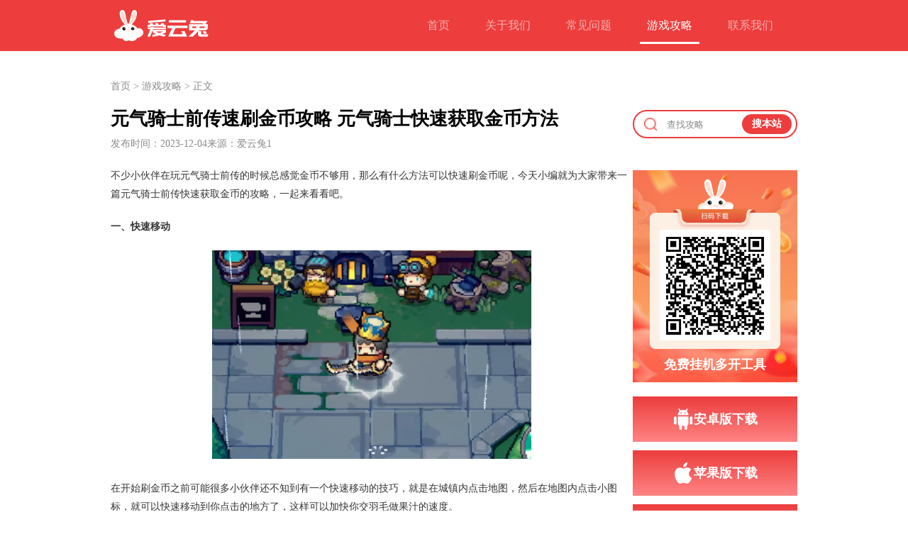

--- FILE ---
content_type: text/html;charset=UTF-8
request_url: https://www.51aiyuntu.com/news/1731568913281507329.html
body_size: 5375
content:
<!DOCTYPE html>
<html>
<head>
    <meta http-equiv="Content-Type" content="text/html; charset=utf-8"/>
    <meta name="renderer" content="webkit">
    <meta name="viewport" content="width=device-width, initial-scale=1.0, minimum-scale=1.0, maximum-scale=1.0, user-scalable=no"/>
    <meta name="robots" content="index, follow"/>
    <title>元气骑士前传速刷金币攻略 元气骑士快速获取金币方法</title>
    <meta name="keywords" content="元气骑士前传,元气骑士前传刷金币,元气骑士前传怎么刷金币">
    <meta name="description" content="不少小伙伴在玩元气骑士前传的时候总感觉金币不够用，那么有什么方法可以快速刷金币呢，今天小编就为大家带来一篇元气骑士前传快速获取金币的攻略，一起来看看吧。">
    <meta http-equiv="Cache-Control" content="no-transform"/>
    <meta http-equiv="Cache-Control" content="no-siteapp"/>
    <meta name="applicable-device" content="pc,mobile"/>
    <link rel="icon" href="/news/static/aiyuntu/images/cp-h5.ico">
    <link href="/news/static/aiyuntu/css/article-detail.css" rel="stylesheet"/>
    <script src="/news/static/aiyuntu/js/jquery-1.8.3.min.js"></script>
    <link href="/news/static/aiyuntu/css/viewer.css" rel="stylesheet">
    <script src="/news/static/aiyuntu/js/viewer.js"></script>
</head>
<body>
<link rel="stylesheet" href="/news/static/aiyuntu/css/header.css">
<link rel="stylesheet" href="/news/static/aiyuntu/css/cloud-reset.css">
<script>
    var _hmt = _hmt || [];
    (function() {
        var hm = document.createElement("script");
        hm.src = "https://hm.baidu.com/hm.js?a15a2187ca530357594e23bff3f38c3d";
        var s = document.getElementsByTagName("script")[0];
        s.parentNode.insertBefore(hm, s);
    })();
</script>
<div class="nav">
    <div class="nav-con">
        <p><b><img src="/news/static/aiyuntu/images/h5-btn.png" alt=""></b>爱云兔云手机</p>
        <a href="javaScript:;" class="logo"><img src="/news/static/aiyuntu/images/header/logo.png" alt="" srcset="/news/static/aiyuntu/images/header/logo@2x.png 2x, /news/static/aiyuntu/images/header/logo@3x.png 3x"></a>
        <ol>
            <!--定义变量typeid、ids，通过这两个变量判断是否选中-->
            <li class=''>
                <a href="/index.html">首页</a>
            </li>
            <li class=''>
                <a href="/about_us.html">关于我们</a>
            </li>
            <li class=''>
                <a href="/faq.html">常见问题</a>
            </li>
            <li class='act'>
                <a href="./index.html">游戏攻略</a>
            </li>
            <li class=''>
                <a href="/help.html">联系我们</a>
            </li>
        </ol>
    </div>
</div>
<script src="/news/static/aiyuntu/js/header/cloud.js"></script><!--正文begin-->
<div class="news-container-wrap">
    <div class="news-container-header">
        <div class="news-container-breadcrumb">
            <!--定义变量typeid、ids，通过这两个变量判断是否选中-->
                        <a href="/index.html">首页</a>
                        <span> > </span>
                        <a href="./index.html">游戏攻略</a>
                        <span> > </span>
                <span>正文</span>
        </div>
    </div>
    <div class="news-container-body">
        <div class="news-left">
            <div class="news-title">元气骑士前传速刷金币攻略 元气骑士快速获取金币方法</div>
            <div class="news-source">
                <div>发布时间：2023-12-04</div>
                <div> 来源：爱云兔1</div>
            </div>
            <div class="news-content"><p>不少小伙伴在玩元气骑士前传的时候总感觉金币不够用，那么有什么方法可以快速刷金币呢，今天小编就为大家带来一篇元气骑士前传快速获取金币的攻略，一起来看看吧。<br/></p><p><strong>一、快速移动</strong></p><p style="text-align:center"><strong><img src="https://cphonepic-1252422369.cos.ap-beijing.myqcloud.com/cms/2023/12/656d7878e4b09be136465192.png" title="元气骑士前传刷金币" alt="元气骑士前传刷金币" width="450" height="294"/></strong></p><p>在开始刷金币之前可能很多小伙伴还不知到有一个快速移动的技巧，就是在城镇内点击地图，然后在地图内点击小图标，就可以快速移动到你点击的地方了，这样可以加快你交羽毛做果汁的速度。<br/></p><p><strong>二、副本选择</strong></p><p style="text-align:center"><strong><img src="https://cphonepic-1252422369.cos.ap-beijing.myqcloud.com/cms/2023/12/656d7894e4b09be136465193.png" title="元气骑士前传刷金币" alt="元气骑士前传刷金币" width="450" height="311"/></strong></p><p>刷金币的副本我们优先巨石山地，三个BOSS独立掉落加上三个宝箱，那奖励真的是嘎嘎香，所以我们有精英本的话一定要优先打他。</p><p>在没有巨石山地精英本的情况下，我们可以选择宁静森林这场地图，这张地图有以下几个优点：</p><p>1、地图空间大，地图大的话不容易被错综复杂的小路绕晕。</p><p>2、小怪站位分散，小怪分散的话可以降低被小怪卡位影响效率的可能。</p><p>另外新手需要注意BOSS被击杀后，可能会出发陨石坠落需要注意躲避。</p><p>另外的地图还可以选择严寒雪山，这张地图小怪站位分散，整个地图的路径也比较简单，需要注意的是打掉BOSS会出发原石护体需要躲避。</p><p style="text-align:center"><a href=" https://d.51aiyuntu.com/000004297/apk" class="download-link"><img src="https://cphonepic-1252422369.cos.ap-beijing.myqcloud.com/cms/null65027deee4b036b49afa3178.png"/></a></p><p>好了以上就是小编为大家带来的元气骑士前传快速刷金币攻略，希望能够帮助到大家，玩元气骑士前传推荐使用爱云兔云手机，可以24小时在线自动刷图非常的方便！</p></div>
            <div class="news-block">
                <div class="block-title">相关攻略</div>
                <div class="block-content" id="blockContent"></div>
            </div>
            <div class="news-more">
                    <div class="download-button">
                        <a href="https://d.51aiyuntu.com/000004297/apk" title="云手机助手下载" target="_blank">
                            <img src="/news/static/aiyuntu/images/article-detail/download-icon.png" alt="下载" srcset="/news/static/aiyuntu/images/article-detail/download-icon@2x.png 2x, /news/static/aiyuntu/images/article-detail/download-icon@3x.png 3x">
        云手机助手下载
                        </a>
                    </div>
                    <div class="download-button">
                        <a href="https://testflight.apple.com/join/R6sfiod0" title="云手机苹果iOS版" target="_blank">
                            <img src="/news/static/aiyuntu/images/article-detail/download-icon.png" alt="下载" srcset="/news/static/aiyuntu/images/article-detail/download-icon@2x.png 2x, /news/static/aiyuntu/images/article-detail/download-icon@3x.png 3x">
        云手机苹果iOS版
                        </a>
                    </div>
            </div>
        </div>
        <div class="news-right">
            <div class="search-button">
<link href="/news/static/aiyuntu/css/search-button.css" rel="stylesheet"/>
<div class="search-button-warp">
  <div class="search-warp" id="pc-search">
      <img src="/news/static/aiyuntu/images/search-button/search-icon.png" alt="search-icon" srcset="/news/static/aiyuntu/images/search-button/search-icon@2x.png 2x, /news/static/aiyuntu/images/search-button/search-icon@3x.png 3x">
      <input name="content_title" autocomplete="off" type="text" class="text-input" placeholder="查找攻略">
      <div class="text-button">
          搜本站
      </div>
  </div>
  <div class="search-warp" id="mobile-search">
      <img src="/news/static/aiyuntu/images/search-button/search-icon.png" alt="search-icon" srcset="/news/static/aiyuntu/images/search-button/search-icon@2x.png 2x, /news/static/aiyuntu/images/search-button/search-icon@3x.png 3x">
      <input name="content_title" autocomplete="off" type="search" class="text-input" placeholder="搜索">
  </div>
</div>
<script type="text/javascript">
    $(function () {
      $('#pc-search .text-button').on("click",function(){
        var content_title = $('#pc-search .text-input').val().trim();
        if (content_title !== '') {
          window.location.href = "./index.html?content_title=" + content_title;
        }
      });
      $('#mobile-search .text-input').on('keyup', function(event) {
          // 判断按下的按键是否是Enter键（键码为13）
          if (event.keyCode === 13) {
              // 获取输入框的值
              var content_title = $('#mobile-search .text-input').val().trim();
              if (content_title !== '') {
                window.location.href = "./index.html?content_title=" + content_title;
              }
          }
      });
    })
</script>            </div>
            <div class="section-top">
<link href="/news/static/aiyuntu/css/promotion-download-list.css" rel="stylesheet"/>
<div class="promotion-download-wrap">
    <div class="case_cover">
        <img src="/news/static/aiyuntu/images/promotion-download-list/scan.png" alt="扫描下载" srcset="/news/static/aiyuntu/images/promotion-download-list/scan@2x.png 2x, /news/static/aiyuntu/images/promotion-download-list/scan@3x.png 3x">
        <div class="title">免费挂机多开工具</div>
    </div>
    <div class="case_button">
            <div class="button">
                <a href="https://d.51aiyuntu.com/000004297/apk" title="安卓版下载" target="_blank">
                        <img src="/news/static/aiyuntu/images/promotion-download-list/android-icon.png" alt="android-icon" srcset="/news/static/aiyuntu/images/promotion-download-list/android-icon@2x.png 2x, /news/static/aiyuntu/images/promotion-download-list/android-icon@3x.png 3x">
        安卓版下载
                </a>
            </div>
            <div class="button">
                <a href="https://testflight.apple.com/join/R6sfiod0" title="苹果版下载" target="_blank">
                        <img src="/news/static/aiyuntu/images/promotion-download-list/ios-icon.png" alt="ios-icon" srcset="/news/static/aiyuntu/images/promotion-download-list/ios-icon@2x.png 2x, /news/static/aiyuntu/images/promotion-download-list/ios-icon@3x.png 3x">
        苹果版下载
                </a>
            </div>
            <div class="button">
                <a href="http://dl.51aiyuntu.com/cloud-bigphone-pc-pcn001_1.1.0.exe" title="电脑版下载" target="_blank">
                        <img src="/news/static/aiyuntu/images/promotion-download-list/pc-icon.png" alt="pc-icon" srcset="/news/static/aiyuntu/images/promotion-download-list/pc-icon@2x.png 2x, /news/static/aiyuntu/images/promotion-download-list/pc-icon@3x.png 3x">
        电脑版下载
                </a>
            </div>
    </div>
</div>
            </div>
            <div class="section-bottom">
<link href="/news/static/aiyuntu/css/introduction-recommendation.css" rel="stylesheet"/>
<div class="introduction-recommendation-wrap">
    <div class="title">攻略推荐</div>
    <div class="body" id="introduction-body">
    </div>
</div>

<script type="text/javascript">
    $(function () {
        function initBlock() {
            $.ajax({
                type: 'get',
                url: "/news/mcms/searchJson.do?pageSize=10&categoryId=1694622345979351042",
                async: true,
                dataType: "json",
                success: function(res) {
                    if (res.code === 200 && res.data.rows.length > 0) {
                        let data = res.data.rows;
                        let html = '';
                        for (let i = 0; i < data.length; i++) {
                            html += '<div class="item">';
                                if (i === 0) {
                                    html += '<div class="number first">01</div>'
                                } else if (i === 1) {
                                    html += '<div class="number second">02</div>'
                                } else if (i === 2) {
                                    html += '<div class="number second">03</div>'
                                } else if (i === 9) {
                                    html += '<div class="number">10</div>'
                                } else {
                                    html += '<div class="number">0' + (i+1) +'</div>'
                                }
                                let linkList = data[i].url.split('/');
                                let link = linkList[linkList.length - 1];
                                html += '<a class="title" href="./' + link +'" target="_blank">'
                                    html += data[i].contentTitle.substring(0, 20);
                                html+= '</a>'
                            html += '</div>'
                        }
                        $('#introduction-body').html(html);
                    }
                },
                error:function(err){
                    console.log(err.statusText);
                    console.log('异常');
                }
            })
        }
        initBlock();
    });
</script>            </div>
        </div>

    </div>
</div>
<div class="news-container-footer">
<link href="/news/static/aiyuntu/css/footer.css" rel="stylesheet"/>
<div class="footer-warp">
    <div class="center">
        <div class="tab">
              <a target="_blank" href="/index.html">首页</a>
              <a target="_blank" href="/about_us.html">关于我们</a>
              <a target="_blank" href="/help.html">联系我们</a>
              <a target="_blank" href="/privacy.html">隐私政策</a>
        </div>
        <div class="flex-wrap">
            <a target="_blank" href="https://beian.miit.gov.cn/">版权所有.津ICP备16008693号-3</a>
            <div class="info">增值电信业务经营许可证：B1-20181148</div>
        </div>
        <div class="flex-wrap">
            <a target="_blank" href="http://www.beian.gov.cn/portal/registerSystemInfo?recordcode=11010502036457" class="flex-image">
                <img src="/news/static/aiyuntu/images/footer/badge.png" alt="badge" srcset="/news/static/aiyuntu/images/footer/badge@2x.png 2x,/news/static/aiyuntu/images/footer/badge@3x.png 3x">
                京公网安备 11010502036457号
            </a>
        </div>
        <div class="flex-wrap">
            <div class="info">不良信息举报邮箱：jaime@haima.me</div>
            <div class="info">涉未成年举报邮箱：jaime@haima.me</div>
            <div class="info">不良信息举报电话：4006789290</div>
        </div>
        <div class="flex-wrap">
            <div class="info">
                <div>中央网信办互联网违法和不良信息举报中心：</div>
                <a target="_blank" href="https://www.12377.cn/">https://www.12377.cn/</a>
            </div>
            <div class="info">
                <div>天津市互联网违法和不良信息举报中心：tjjubao@tj.gov.cn</div>
                <a target="_blank" href="https://www.qinglangtianjin.com/">https://www.qinglangtianjin.com/</a>
            </div>
        </div>
    </div>
</div></div>
<!--正文end-->
</body>
<script type="text/javascript">
    $(function () {
        var blockKeyword = '元气骑士前传,元气骑士前传刷金币,元气骑士前传怎么刷金币'.replace(/，/ig,',').split(',');
        window.onload = function () {
            if (blockKeyword.length != 0) {
                initBlock();
            }
        };
        function initBlock() {
            $.ajax({
            type: 'get',
            url: "/news/mcms/searchJson.do?contentKeyword=" + blockKeyword[0] + "&pageSize=8&categoryId=1694622345979351042",
            async: true,
            dataType: "json",
            success: function(res) {
                if (res.code === 200 && res.data.rows.length > 0) {
                    $('.news-block')[0].style.display = 'block';
                    let data = res.data.rows;
                    let html = '';
                    for (let i = 0; i < data.length; i++) {
                        let linkList = data[i].url.split('/');
                        let link = linkList[linkList.length - 1];
                        html += "<div class='item'>";
                            html += '<a class="title" href="./' + link + '" target="_blank">'
                                html += data[i].contentTitle;
                            html+= '</a>'
                        html += "</div>"
                    }
                    $('#blockContent').html(html);
                }
            },
            error:function(err){
                console.log(err.statusText);
                console.log('异常');
            }
        })
        }

        // View an image.
        const viewer = new Viewer(document.getElementsByClassName('news-content')[0], {
            inline: false,
            viewed() {
                viewer.zoomTo(1);
            },
            show(event) {
                const imageElement = event.currentTarget.viewer.images[event.currentTarget.viewer.index];
                // a标签包裹的图片不进行预览，这个可能是下载按钮
                if (imageElement.parentElement.tagName.toLowerCase() === 'a') {
                    event.preventDefault(); // 阻止显示图片
                }
            }
        });
    });
</script>
</html>


--- FILE ---
content_type: text/css;charset=UTF-8
request_url: https://www.51aiyuntu.com/news/static/aiyuntu/css/article-detail.css
body_size: 1292
content:
.news-container-wrap {
  width: 100%;
  padding: 40px 16px 0;
  max-width: 1000px;
  margin: 0 auto;
  margin-top: 72px;
}

.news-container-header {
  margin-bottom: 20px;
  text-align: left;
}
.news-container-header .news-container-breadcrumb  {
  margin-bottom: 25px;
}
.news-container-header .news-container-breadcrumb a, .news-container-header .news-container-breadcrumb span {
  font-size: 14px;
  color: #8A8A8A;
  line-height: 14px;
  font-weight: 400;
  font-family: PingFangSC-Regular;
}

.news-container-body {
  display: flex;
  gap: 70px;
}
.news-container-wrap .news-left {
  flex-grow: 1;
}
.news-container-wrap .news-left .news-title {
  font-family: PingFangSC-Semibold;
  font-size: 26px;
  color: #000000;
  line-height: 26px;
  font-weight: 600;
  word-break: break-all;
}
.news-container-wrap .news-left .news-source {
  font-family: PingFangSC-Regular;
  font-size: 14px;
  color: #8A8A8A;
  line-height: 14px;
  font-weight: 400;
  display: flex;
  min-width: 0;
  flex-grow: 1;
  overflow: hidden;
  white-space: nowrap;
  text-overflow: ellipsis;
  flex-wrap: wrap;
  justify-content: left;
  gap: 40px;
  margin-bottom: 25px;
  margin-top: 15px;
}
.news-container-wrap .news-left .news-content {
  font-family: PingFangSC-Regular;
  font-size: 14px;
  color: #333333;
  line-height: 26px;
  font-weight: 400;
}
.news-container-wrap .news-left .news-content img {
  max-width: 100% !important;
  height: auto;
}
.news-container-wrap .news-left .news-block  {
  display: none;
  font-family: PingFangSC-Regular;
  font-size: 14px;
  color: #333333;
  line-height: 26px;
  font-weight: 400;
  margin-top: 60px;
}
.news-container-wrap .news-left .news-block .block-title {
  font-size: 22px;
  color: #000000;
  line-height: 22px;
  font-weight: 600;
  position: relative;
  margin-bottom: 26px;
  font-family: PingFangSC-Semibold;
}

.news-container-wrap .news-left .news-block .block-title:before{
  content: "";
  width: 6px;
  height: 22px;
  background-color: #ED3E3C;
  display: inline-block;
  position: relative;
  top: 4px;
  margin-right: 16px;
}
.news-container-wrap .news-left .news-block .block-content {
  max-height: 130px;
  display: flex;
  justify-content: space-between;
  align-items: center;
  flex-wrap: wrap;
  overflow: hidden;
}
.news-container-wrap .news-left .news-block .block-content .item {
  min-width: calc(50% - 22.5px);
  margin-bottom: 20px;
  width: 0;
}
.news-container-wrap .news-left .news-block .block-content .item .title{
  width: 100%;
  font-family: PingFangSC-Regular;
  font-size: 14px;
  color: #8A8A8A;
  line-height: 14px;
  font-weight: 400;
  overflow: hidden;
  text-overflow:ellipsis;
  white-space: nowrap;
  display: block;
}
.news-container-wrap .news-left .news-block .block-content .item .title:hover {
  color: #ED3D3D;
  text-decoration: underline;
}

.news-container-wrap .news-left .news-more {
  display: none;
}

.news-container-wrap .news-right {
  width: 232px;
  min-width: 232px;
}
.news-container-wrap .search-button {
  margin-bottom: 45px;
}
.news-container-wrap .section-top {
  margin-bottom: 40px;
}
.news-container-wrap .news-left .news-content p {
  margin: 20px 0;
}
@media screen and (min-width: 1024px) {
  .news-container-wrap {
    padding-top: 40px;
    margin-top: 72px;
  }
  .news-container-wrap .news-container-header {
    display: block;
  }
  .news-container-wrap .news-right {
    display: block;
  }
  .news-container-footer {
    display: block;
  }
}
@media screen and (max-width: 1023px) {
  .news-container-wrap {
    padding-top: 16px;
    margin-top: 54px;
  }
  .news-container-wrap .news-container-header {
    display: none;
  }
  .news-container-wrap .news-left {
    width: 100vw;
  }
  .news-container-wrap .news-left .news-title {
    font-size: 18px;
  }
  .news-container-wrap .news-left .news-content {
    font-family: PingFangSC-Regular;
    font-size: 14px;
    color: #333333;
    line-height: 22px;
    font-weight: 400;
  }
  .news-container-wrap .news-right {
    display: none;
  }
  .news-container-wrap .search-button {
    display: none;
  }
  .news-container-footer {
    display: none;
  }
  .news-container-wrap .news-left .news-block {
    margin-top: 40px;
  }
  .news-container-wrap .news-left .news-block .block-title {
    margin-bottom: 22px;
  }
  .news-container-wrap .news-left .news-block .block-content .item {
    min-width: 100%;
  }
  .news-container-wrap .news-left .news-more {
    /* display: block; */
    display: flex;
    align-items: center;
    justify-content: center;
    gap: 5%;
  }
  .news-container-wrap .news-left .download-button{
    height: 34px;
    border: 1px solid #ED3D3D;
    border-radius: 17px;
    width: 150px;
    margin: 40px auto;
    cursor: pointer;
  }
  .news-container-wrap .news-left .download-button a {
    display: flex;
    align-items: center;
    justify-content: center;
    gap: 10px;
    font-family: PingFangSC-Regular;
    font-size: 14px;
    color: #ED3D3D;
    line-height: 14px;
    font-weight: 400;
    height: 100%;
  }
}

--- FILE ---
content_type: text/css;charset=UTF-8
request_url: https://www.51aiyuntu.com/news/static/aiyuntu/css/header.css
body_size: 840
content:
.nav {
  height: 54px;
  width: 100%;
  overflow: hidden;
  position: fixed;
  left: 0;
  top: 0;
  z-index: 2;
  -webkit-transition: all .2s ease;
  -moz-transition: all .2s ease;
  -ms-transition: all .2s ease;
  -o-transition: all .2s ease;
  transition: all .2s ease;
}
.nav .logo {
  float: left;
}
.nav .logo img {
  display: block;
  margin: 14px 0;
}
.nav p {
  padding: 0 18px;
  background-color: #ED3D3D;
  width: 100%;
  height: 54px;
  line-height: 54px;
  text-align: center;
  font-family: PingFangSC-Regular;
  font-size: 16px;
  color: #FFFFFF;
  font-weight: 400;
}
.nav p b {
  width: 54px;
  height: 54px;
  position: absolute;
  left: 0;
  top: 0;
  cursor: pointer;
}
.nav p b img {
  display: block;
  width: 16px;
  height: 16px;
  position: absolute;
  left: 50%;
  top: 50%;
  margin-left: -8px;
  margin-top: -8px;
}

.nav ol li a {
  color: #fff;
  display: block;
  width: 100%;
  padding: 0 10px;
}

@media screen and (min-width: 1024px) {
  .nav p {
    display: none;
  }
  .con {
    width: 1000px;
    left: 50%;
    margin-left: -500px;
  }
  .nav {
    height: 72px;
    background-color: #ED3D3D;
  }
  .nav .nav-con {
    width: 100%;
    max-width: 1000px;
    margin: 0 auto;
    padding: 0 10px 0 20px;
  }
  .nav ol {
    float: right;
    padding-top: 10px;
  }
  .nav li {
    float: left;
    margin-right: 30px;
    border-top: 3px solid transparent;
    border-bottom: 3px solid transparent;
    opacity: 0.6;
    -webkit-transition: all .4s ease;
    -moz-transition: all .4s ease;
    -ms-transition: all .4s ease;
    -o-transition: all .4s ease;
    transition: all .4s ease;
    color: #fff;
    line-height: 46px;
    font-size: 16px;
  }
  .nav li:hover {
    opacity: 0.8;
  }
  .nav li.act {
    opacity: 1;
    border-bottom: 3px solid #fff;
  }
  .nav.fixed {
    background-color: #ED3D3D;
  }
}
@media screen and (max-width: 1023px) {
  .nav .logo {
    display: none;
  }
  .con {
    padding: 0;
    width: 100%;
    overflow: hidden;
  }

  .nav.fixed .nav-con,
  .nav.open .nav-con {
    background-color: #ED3D3D;
  }
  .nav .nav-con {
    /* padding: 0 18px; */
    padding-bottom: 21px;
    -webkit-transition: all .2s ease;
    -moz-transition: all .2s ease;
    -ms-transition: all .2s ease;
    -o-transition: all .2s ease;
    transition: all .2s ease;
  }
  .nav li {
    line-height: 44px;
    font-size: 14px;
    padding: 0 18px;
    /* background-color: #ED3D3D; */
  }
  .nav.open {
    height: 100%;
  }
}

--- FILE ---
content_type: text/css;charset=UTF-8
request_url: https://www.51aiyuntu.com/news/static/aiyuntu/css/cloud-reset.css
body_size: 1083
content:
@charset "UTF-8";
*{
  margin:0;
  padding:0;
  list-style:none;
  box-sizing: border-box;
}
html, body, div, span, object, iframe,
h1, h2, h3, h4, h5, h6, p, blockquote, pre,
abbr, address, cite, code,
del, dfn, em, img, ins, kbd, q, samp,
small, strong, sub, sup, var,
b, i,button,
dl, dt, dd, ol, ul, li,
fieldset, form, label, legend,
table, caption, tbody, tfoot, thead, tr, th, td,
article, aside, canvas, details, figcaption, figure, 
footer, header, hgroup, menu, nav, section, summary,
time, mark, audio, video, a {
    border:0;
    outline:none;
    vertical-align:baseline;
}
a{
  vertical-align:baseline;
  background:transparent;
  text-decoration:none;
  outline:none;
}

input[type=text]:focus,
input[type=submit]:focus,
input[type=radio]:focus,
input[type=checkbox]:focus,
input[type=password]:focus,
button:focus,
input:focus,
input,
textarea{
  outline:none;
}

table {
    border-collapse:collapse;
    border-spacing:0;
}

button,
input[type="button"],
input[type="reset"],
input[type="submit"] {
  -webkit-appearance: button;
}

label,
select,
button,
input[type="button"],
input[type="reset"],
input[type="submit"],
input[type="radio"],
input[type="checkbox"] {
  cursor: pointer;
}

input[type="search"] {
  -webkit-box-sizing: content-box;
     -moz-box-sizing: content-box;
          box-sizing: content-box;
  -webkit-appearance: textfield;
}

input[type="search"]::-webkit-search-decoration,
input[type="search"]::-webkit-search-cancel-button {
  -webkit-appearance: none;
}

textarea {
  overflow: auto;
  vertical-align: top;
}

input:-webkit-autofill {
      -webkit-box-shadow: 0 0 0px 1000px #fff inset !important;// backgroud
      //-webkit-text-fill-color: rgba(255,255,255,1)!important;// color
}
input::-ms-clear { display: none;}
input::-ms-reveal { display: none;}

:-moz-placeholder {
    color: #888;
}
::-moz-placeholder {
    color: #888;
}
input:-ms-input-placeholder{
    color: #888;
}
input::-webkit-input-placeholder{
    color: #888;
}
/* 兼容IE */
@media screen and (min-width:1024px){
  .section1,.section3,.footer{
      filter:progid:DXImageTransform.Microsoft.Gradient(GradientType=0,startColorstr=#ee5656,endColorstr=#ee3d3d);
  }
  .nav li{
      filter:alpha(opacity=60);
  }
  .nav li:hover{
      filter:alpha(opacity=80);
  }
  .nav li.act{
      filter:alpha(opacity=100);
  }
}


--- FILE ---
content_type: text/css;charset=UTF-8
request_url: https://www.51aiyuntu.com/news/static/aiyuntu/css/search-button.css
body_size: 528
content:
#pc-search {
  border: 2px solid #ED3D3D;
  border-radius: 20px;
  height: 40px;
  width: 232px;
  padding-left: 14px;
  display: flex;
  align-items: center;
  justify-content: left;
}
#pc-search {
  /* height: 100%; */
  display: flex;
  align-items: center;
  justify-content: left;
}
#pc-search img {
  height: 18px;
  width: 18px;
}
#pc-search .text-input {
  height: 100%;
  border: none;
  margin-left: 14px;
  background: transparent;
  width: calc(100% - 108px);
}
#pc-search .text-button {
  background: #ED3D3D;
  border-radius: 14px;
  min-width: 70px;
  height: 28px;
  display: flex;
  align-items: center;
  justify-content: center;
  font-family: PingFangSC-Semibold;
  font-size: 14px;
  color: #FFFFFF;
  line-height: 14px;
  font-weight: 600;
  cursor: pointer;
}
#mobile-search {
  display: none;
}
#mobile-search img {
  height: 15px;
  width: 15px;
}
#mobile-search .text-input {
  height: 100%;
  border: none;
  margin-left: 14px;
  background: transparent;
  width: calc(100% - 48px);
}
@media screen and (max-width: 1023px) {
  #pc-search{
    display: none;
  }
  #mobile-search{
    border: 1px solid #ED3D3D;
    border-radius: 18px;
    height: 38px;
    /* width: 100vw; */
    display: flex;
    align-items: center;
    justify-content: left;
    padding-left: 17px;
  }
}

--- FILE ---
content_type: text/css;charset=UTF-8
request_url: https://www.51aiyuntu.com/news/static/aiyuntu/css/promotion-download-list.css
body_size: 471
content:
.promotion-download-wrap {
  width: 100%;
  text-align: left;
  background: #ffffff;
}
.promotion-download-wrap .case_cover {
  position: relative;
}
.promotion-download-wrap .case_cover > img {
  display: block;
  width: 100%;
  /* height: 100%; */
}
.promotion-download-wrap .case_cover > .title {
  font-family: PingFangSC-Semibold;
  font-size: 18px;
  color: #FFFFFF;
  line-height: 18px;
  font-weight: 600;
  position: absolute;
  bottom: 16px;
  left: 0;
  right: 0;
  text-align: center;
}
.promotion-download-wrap .case_button {
  margin-top: 20px;
}
.promotion-download-wrap .case_button .button {
  height: 64px;
  line-height: 64px;
  text-align: center;
  cursor: pointer;
  background-image: linear-gradient(180deg, #ED3D3D 0%, #FF8484 100%);
}

.promotion-download-wrap .case_button .button a {
  font-family: PingFangSC-Semibold;
  font-size: 18px;
  color: #FFFFFF;
  font-weight: 600;
  display: flex;
  align-items: center;
  justify-content: center;
  gap: 12px;
}

.promotion-download-wrap .case_button .button + .button {
  margin-top: 12px;
}

--- FILE ---
content_type: text/css;charset=UTF-8
request_url: https://www.51aiyuntu.com/news/static/aiyuntu/css/introduction-recommendation.css
body_size: 624
content:

.introduction-recommendation-wrap {
  width: 100%;
  text-align: left;
  border-radius: 4px;
  background: #ffffff;
}
.introduction-recommendation-wrap > .title {
  font-family: PingFangSC-Regular;
  font-size: 22px;
  color: #000000;
  line-height: 22px;
  font-weight: 400;
}
.introduction-recommendation-wrap > .title:before {
  content: "";
  width: 6px;
  height: 22px;
  background-color: #ED3E3C;
  display: inline-block;
  position: relative;
  top: 4px;
  margin-right: 16px;
}
.introduction-recommendation-wrap .body {
  margin-top: 24px;
}
.introduction-recommendation-wrap .body .item  {
  height: 24px;
  line-height: 24px;
  margin-bottom: 15px;
  display: flex;
  align-items: center;
  justify-content: left;
  gap: 10px;
}
.introduction-recommendation-wrap .body .item .number {
  font-family: PingFangSC-Regular;
  font-size: 14px;
  color: #8A8A8A;
  font-weight: 400;
  width: 24px;
  height: 24px;
  text-align: center;
  padding: 0px 4px;
}
.first {
  background: #FE4F64;
  font-family: PingFangSC-Semibold;
  color: #FFFFFF !important;
}
.second {
  background: #FB7548;
  font-family: PingFangSC-Semibold;
  color: #FFFFFF !important;
}
.third {
  background: #FF9853;
  font-family: PingFangSC-Semibold;
  color: #FFFFFF !important;
}
.introduction-recommendation-wrap .body .item .title {
  width: 100%;
  font-family: PingFangSC-Regular;
  font-size: 14px;
  color: #8A8A8A;
  line-height: 14px;
  font-weight: 400;
  overflow: hidden;
  text-overflow:ellipsis;
  white-space: nowrap;
  display: block;
}
.introduction-recommendation-wrap .body .item .title:hover {
  color: #ED3D3D;
  text-decoration: underline;
}

--- FILE ---
content_type: text/css;charset=UTF-8
request_url: https://www.51aiyuntu.com/news/static/aiyuntu/css/footer.css
body_size: 436
content:
.footer-warp {
  height: 340px;
  background: #ED3D3D;
  margin-top: 60px;
}

.footer-warp .center {
  width: 100%;
  text-align: center;
  padding: 0 16px;
  max-width: 1000px;
  margin: 0 auto;
}

.footer-warp .center .tab {
  height: 80px;
  border-bottom: 1px solid rgba(255,255,255,0.50);
  display: flex;
  align-items: center;
  justify-content: left;
  gap: 100px;
}

.footer-warp .center .tab a {
  font-family: PingFangSC-Regular;
  font-size: 16px;
  color: #FFFFFF;
  line-height: 16px;
  font-weight: 400;
}

.footer-warp .center .flex-wrap {
  margin-top: 30px;
  display: flex;
  align-items: center;
  justify-content: left;
  gap: 70px;
}

.footer-warp .center .flex-wrap a {
  font-family: PingFangSC-Regular;
  font-size: 14px;
  color: #FFFFFF;
  line-height: 14px;
  font-weight: 400;
}

.footer-warp .center .flex-wrap .info {
  font-family: PingFangSC-Regular;
  font-size: 14px;
  color: #FFFFFF;
  line-height: 14px;
  font-weight: 400;
  text-align: left;
}

.footer-warp .center .flex-wrap .info > div {
  margin-bottom: 15px;
}

.footer-warp .center .flex-image {
  display: flex;
  align-items: center;
  justify-content: left;
  gap: 10px;
}

--- FILE ---
content_type: application/javascript;charset=UTF-8
request_url: https://www.51aiyuntu.com/news/static/aiyuntu/js/header/cloud.js
body_size: 1037
content:
!function(n){
    /* 顶部导航条 */
    $(window).scroll(function() {
        if( $(window).scrollTop() > 100){
            $('.nav').addClass('fixed');
        }else{
            $('.nav').removeClass('fixed');
        }
    });

    /* app 点击显示菜单 */
    $('.nav').on('click','b',function(){
        $('.nav').toggleClass('open');
        if($('.nav').hasClass('open')){
            $('.section').addClass('blur');
        }else{
            $('.section').removeClass('blur');
        }
    })
    /* app 判断菜单是否需要收起 */
    $('.nav').on('click',function(e){
        if(e.target == 'IMG' || e.target == 'b' ){
            $('.nav').toggleClass('open');
            if($('.nav').hasClass('open')){
                $('.section').addClass('blur');
            }else{
                $('.section').removeClass('blur');
            }
        }else if( e.target.className.indexOf('open') > 0 ){
            $('.nav b').trigger("click");
        }
    })
}(window);